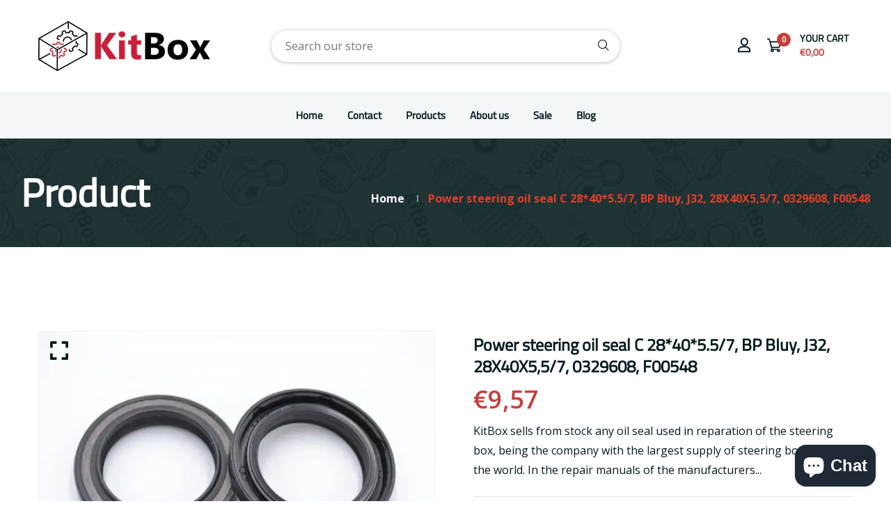

--- FILE ---
content_type: text/css
request_url: https://kitbox.eu/cdn/shop/t/5/assets/theme-custom.css?v=42860499988981267541683869953
body_size: 13514
content:
/** Shopify CDN: Minification failed

Line 2453:4 "line-hight" is not a known CSS property
Line 3732:0 Expected "}" to go with "{"

**/
/* Default CSS */
input, textarea, select{
  border-radius: 0;
}
li{
  margin-bottom: 0;
}
label{
  margin-bottom: 0;
}
/* End Default CSS */
/* Newsletter popup css */
.popup_wrapper {
  background: rgba(0, 0, 0, 0.6) none repeat scroll 0 0;
  height: 100%;
  opacity: 0;
  position: fixed;
  transition: all 0.5s ease 0s;
  visibility: hidden;
  width: 100%;
  z-index: 9999999;
}
.newsletter_popup_inner {
  background: #fff;
  align-items: center;
  border-radius: 0;
  bottom: 0;
  box-shadow: 0 0 7px 1px #222222;
  color: #000;
  display: flex;
  height: 400px;
  left: 0;
  margin: auto;
  position: absolute;
  right: 0;
  top: 0;
  width: 800px;
  z-index: 9999999; 
}
.subscribe_area {
  padding: 40px 150px;
  text-align: center;
  width: 100%;
}
.subscribe_area > h2, .subscribe-content > h2 {
  color: #000000;
  font-size: 30px;
  font-weight: 500;
  margin-bottom: 15px;
  text-align: center;
}
.subscribe_area > p, .subscribe-content > p {
  color: #666666;
  font-size: 14px;
  font-weight: 400;
  margin-bottom: 20px;
  text-align: center;
  line-height: 25px;
}
.subscribe-form-group {
  text-align: center;
  margin-bottom: 0;
}
.subscribe-form-input {
  background: rgba(0, 0, 0, 0) none repeat scroll 0 0;
  border: 1px solid #dddddd;
  border-radius: 0;
  box-shadow: none;
  font-size: 14px;
  height: 40px;
  margin: 0 auto;
  padding: 5px 10px;
  max-width: 300px;
}
.subscribe-form-input:focus{
  box-shadow:none;
  border:1px solid #dddddd;
}
.popup_off {
  border-radius: 0;
  color: #000000;
  cursor: pointer;
  display: block;
  font-size: 25px;
  opacity: 1;
  position: absolute;
  right: 15px;
  text-align: center;
  top: 15px;
  line-height: 25px;
  height: 30px;
  width: 30px;
  text-align: center;
  z-index: 99;
}
.newsletter-btn {
  background: #000000 none repeat scroll 0 0;
  color: #ffffff;
  font-size: 16px;
  font-weight: 600;
  height: 40px;
  margin-top: 25px;
  padding: 5px 25px;
}
.newsletter-btn:hover {
  background: #666666 none repeat scroll 0 0;
  color: #ffffff;
}
.subscribe-form-input::-webkit-input-placeholder { /* Chrome/Opera/Safari */
  color: #666666;
}
.subscribe-form-input::-moz-placeholder { /* Firefox 19+ */
  color: #666666;
}
.subscribe-form-input:-ms-input-placeholder { /* IE 10+ */
  color: #666666;
}
.subscribe-form-input:placeholder { /* Firefox 18- */
  color: #666666;
}
.newsletter_popup_inner:before {
  position: absolute;
  top: 0;
  left: 0;
  width: 100%;
  background: #000;
  content: "";
  opacity: .6;
  height: 100%;
}
.subscribe_area {
  z-index: 9;
}
.subscribe-content {
  float: left;
  padding: 0px 50px;
  width: 60%;
}
.subscribe-image {
  float: left;
  width: 40%;
}
.subscribe_area.area-2 {
  padding: 0;
  display: flex;
  align-items: center;
}
.form-group.subscribe-form-group p {
  color: #000;
  margin: 20px 0 0;
}
@media (min-width: 768px) and (max-width: 991px) {
  .newsletter_popup_inner {
    width: 720px;
    height: 360px;
  }
  .subscribe-content {
    padding: 50px;
  }
}
@media (max-width: 767px) {
  .newsletter_popup_inner {
    min-height: 300px;
    width: 300px;
  }
  .subscribe_area {
    padding: 20px;
    width: 100%;
  }  	
  .subscribe_area > h2, .subscribe-content > h2 {
    font-size: 20px;
  }
  .subscribe-image {
    display: none;
  }
  .subscribe-content {
    padding: 30px;
    width: 100%;
  }
}
@media only screen and (min-width: 480px) and (max-width: 767px) {
  .newsletter_popup_inner {
    width: 400px;
  }
}
/* End Newsletter popup css */

/* Top Notification Bar */
.announcement-bar {
  background: #43cea2;
  background: -moz-linear-gradient(left, #43cea2 0%, #185b9d 100%);
  background: -webkit-gradient(left top, right top, color-stop(0%, #43cea2), color-stop(100%, #185b9d));
  background: -webkit-linear-gradient(left, #43cea2 0%, #185b9d 100%);
  background: -o-linear-gradient(left, #43cea2 0%, #185b9d 100%);
  background: -ms-linear-gradient(left, #43cea2 0%, #185b9d 100%);
  background: linear-gradient(to right, #43cea2 0%, #185b9d 100%);
  filter: progid:DXImageTransform.Microsoft.gradient( startColorstr='#43cea2', endColorstr='#185b9d', GradientType=1 );
  padding: 10px 0;
  position: relative;
}
.announcement-bar::before {
  background: rgba(0, 0, 0, 0.7) none repeat scroll 0 0;
  content: "";
  height: 100%;
  left: 0;
  position: absolute;
  top: 0;
  width: 100%;
}
.notification-entry {}
.notification-entry p {
  color: #ffffff;
  display: inline-block;
  font-weight: 400;
  margin: 0;
}
.notification-entry p a{
	text-decoration: underline;
}
.notification-entry p a.notification-button {
  background-color: #ffffff;
  border: 1px solid #ffffff;
  border-radius: 3px;
  color: #319da0;
  display: inline-block;
  font-size: 14px;
  font-weight: 600;
  height: 30px;
  line-height: 18px;
  margin-left: 15px;
  padding: 5px 20px;
  transition: 0.3s;
  text-decoration: none;
}
.notification-entry p a.notification-button:hover {
  background-color: transparent;
  color: #ffffff;
  text-decoration: none;
}
.notification-close-btn {
  background-color: rgba(0, 0, 0, 0);
  border: 1px solid #ffffff;
  border-radius: 3px;
  color: #ffffff;
  display: block;
  float: right;
  font-size: 14px;
  height: 25px;
  line-height: 24px;
  margin-top: 2px;
  position: relative;
  transition: all 0.3s ease 0s;
  width: 25px;
  z-index: 999;
}
.notification-close-btn:hover {
  background-color: #fff;
  color: #319da0;
}
.notification-entry p a.notification-button {
  width: auto;
}
@media only screen and (max-width: 767px) {
  .notification-entry p {
    padding: 0 30px;
  }
  .notification-entry p a.notification-button {
    display: block;
    margin: 10px auto 0;
    min-width: 110px;
  }
  .notification-close-btn {
    position: absolute;
    right: 15px;
    top: 0;
  }	
}

@media only screen and (max-width: 479px) {

}
/* End Top Notification Bar */
/* Breadcrumb Banner */
.breadcrumbs {
  position: relative;
}
.overlay-bg::before {
  background: gray;
  content: "";
  height: 100%;
  left: 0;
  opacity: 0.6;
  position: absolute;
  top: 0;
  transition: all 0.3s ease 0s;
  width: 100%;
}
.breadcrumb-list {
  z-index: 9;
  position: relative;
}
/* End Breadcrumb Banner */
/* Collection Sidebar Color */
.product-sidebar-color li {
  border: 1px solid #dadada;
  cursor: pointer;
  /* float: left; */
  height: 20px;
  margin: 0 15px 15px 0;
  max-width: 90px;
  min-width: 30px;
  overflow: hidden;
  padding: 1px 2px;
  position: relative;
  text-align: center;
  text-overflow: ellipsis;
  display: inline-block;
}
.product-sidebar-color li:hover:not(.disabled) {
  border: 1px solid #fff;
  outline: 2px solid #ff5216;
}
.product-sidebar-color {
  float: left;
  margin: 0 0 15px;
  width: 100%;
}
.wedget__categories.poroduct--cat ul li.active a {
  color: #f50381;
}
.product-sidebar-color li.active{
  border: 1px solid #fff;
  outline: 2px solid #ff5216;
  cursor: default;
}
/* End Collection Sidebar Color */
/* Product Swatch Variant */
.swatch .header {
  display: inline-block;
  float: left;
  line-height: 13px;
  margin-bottom: 30px;
  margin-right: 20px;
  padding-bottom: 5px;
  position: relative;
}
.swatch .swatch-element {
  float: left;
}
.swatch-element > input {
  display: none;
}
.swatch-element > label {
  display: block;
  float: left;
  font-size: 14px;
  font-weight: 400;
  line-height: 16px;
  margin-right: 20px;
}
.swatch-element input:checked + label {
  color: #666666;
}
.swatch-element > label:hover {
  color: #666666;
}
.swatch-element > label {
  display: block;
}
.product-size {
  margin-bottom: 0px;
}
.product-size .swatch{
  margin-bottom: 40px;
}
.swatch-element.color > label {
  background: #666666 none repeat scroll 0 0;
  border: medium none;
  display: block;
  float: left;
  height: 40px;
  margin-right: 13px;
  margin-top: -13px;
  padding: 0;
  position: relative;
  width: 40px;
  border: 1px solid #fff;
  background-position: center center;
  background-repeat: no-repeat;
  background-size: cover;
}
.swatch-element.color.white > label {
  border: 1px solid #999;
}
.swatch-element.color input:checked + label {
  outline: 1px solid #666;
}
.Material .swatch-element {
  float: left;
  padding-right: 10px;
}
.swatch-element.soldout label {
  cursor: not-allowed;
  position: relative;
}
.swatch-element.soldout label::before, .swatch-element.soldout label::after {
  position: absolute;
  left: 43%;
  top: -40%;
  content: "";
  color: red;
  font-size: 40px;
  text-align: center;
  width: 2px;
  height: 32px;
  background: red;
  opacity: .5;
}
.swatch-element.soldout label::before {
  transform: rotate(-40deg);
}
.swatch-element.soldout label::after {
  transform: rotate(40deg);
}
/*
.swatch-element.soldout label:before {
position: absolute;
left: 0;
top: 0;
width: 100%;
background: #000;
content: "";
height: 100%;
opacity: .6;
}
*/
.swatch-element.red.soldout label::after {
  color: black;
}
/* End Product Swatch Variant */
/* Product Select Variant */
.product-variant-option .selector-wrapper label {
  width: 80px;
}
.product-variant-option .selector-wrapper select {
  width: 200px;
  border-radius: 0;
}
.product-variant-option .selector-wrapper + .selector-wrapper {
  margin-top: 20px;
}
/* End Product Select Variant */
/* Cart Disable Button */
.cart-disable {
  cursor: not-allowed;
}
/* End Cart Disable Button */
/* Cart Template */
.cart-table table {
  border-color: #ddd;
  border-radius: 0;
  border-style: solid;
  border-width: 1px 0 0 1px;
  margin: 0;
  text-align: center;
  width: 100%;
}
.cart-table table thead tr th {
  border-bottom: 1px solid #ddd;
  border-right: 1px solid #ddd;
  border-top: medium none;
  padding: 10px;
  text-align: center;
  text-transform: capitalize;
  vertical-align: middle;
  white-space: nowrap;
}
.cart-table table tbody tr td.pro-thumbnail {
  width: 130px;
}
.cart-table table tbody tr td {
  border-bottom: 1px solid #ddd;
  border-right: 1px solid #ddd;
  padding: 10px;
  vertical-align: middle;
  text-align: center;
}
.cart-table table tbody tr td.pro-thumbnail a {
  display: block;
  min-width: 100px;
}
.cart-table table tbody tr td.pro-thumbnail a img {
  width: 100%;
}
.cart-table table tbody tr td.pro-title {
  width: 270px;
}
.cart-table table tbody tr td.pro-price {
  width: 130px;
}
.cart-table table tbody tr td.pro-quantity {
  width: 180px;
}
.cart-table table tbody tr td.pro-remove {
  width: 150px;
}
.cart-table table tbody tr td.pro-title a {
  display: block;
  margin-bottom: 6px;
}
.cart-table table tbody tr td.pro-remove a {
  font-size: 25px;
}
.cart-table table tbody tr td.pro-subtotal {
  width: 120px;
}
.cart-coupon {
  overflow: hidden;
}
.cart-buttons {
  overflow: hidden;
}
.shipping-info {
  overflow: hidden;
}
.cart-buttons{
  margin-top: 20px;
}
.cart-payment{
  margin-top: 50px;
}
.proceed-to-checkout .theme-default-button{
  margin-top: 20px;
}
.culculate-shipping select, .culculate-shipping input  {
  border-radius: 0;
}
.cart-coupon textarea {
  border-radius: 0;
  width: 100%;
}
/* Cart Template */
/* Theme Default Button */
.theme-default-button {
  background-color: #000000;
  border: medium none;
  color: #fff;
  cursor: pointer;
  display: inline-block;
  font-size: 14px;
  font-weight: 400;
  height: 40px;
  line-height: 24px;
  margin-bottom: 0;
  padding: 8px 25px;
  border-radius: 0;
  text-align: center;
}
.theme-default-button + .theme-default-button{
  margin-left: 15px;
}
.theme-default-button:hover {
  background-color: #666666;
  color: #fff;
}
/* End Theme Default Button */
/* Customer Page */
.login-form-container {
  background: #f3f3f3 none repeat scroll 0 0;
  padding: 37px 40px;
  text-align: left;
  overflow: hidden;
}
.login-text {
  text-align: center;
  margin-bottom: 30px;
}
.login-text h2 {
  color: #333333;
  font-size: 30px;
  margin-bottom: 5px;
  text-transform: capitalize;
}
.login-text p {
  color: #666666;
  font-size: 15px;
}
.login-form-container input {
  background: #ffffff none repeat scroll 0 0;
  border: medium none rgba(0, 0, 0, 0);
  border-radius: 0;
  box-shadow: none;
  color: #333333;
  font-size: 14px;
  height: 40px;
  margin-bottom: 20px;
  padding-left: 10px;
  width: 100%;
}
.login-form-container input::-moz-placeholder {
  color: #333333;
  opacity: 1;
}
.login-form-container input::-webkit-input-placeholder {
  color: #333333;
  opacity: 1;
}
.login-actions {
  overflow: hidden;
}
.login-form-container input[type="checkbox"] {
  height: 15px;
  margin: 0;
  position: relative;
  top: 1px;
  width: 17px;
}
.login-form-container label {
  color: #333333;
  font-size: 15px;
  font-weight: 400;
}
.login-toggle-btn a {
  color: #333333;
  transition: all 0.3s ease 0s;
}
.form-action-button a {
  float: right;
  margin-top: 7px;
}
.login-toggle-btn a:hover {
  color: #666666;
}
.account-optional-action {
  margin-top: 20px;
}
.guest-form-container {
  overflow: hidden;
  background: #f9f9f9;
  padding: 40px;
}
.guest-form-container{
  margin-top: 10px;
}
.form-action-button{
  margin-top: 10px;
}
.account-optional-action a{
  color: #333333;
  transition: all 0.3s ease 0s;
}
.form-action-button{
  overflow: hidden;
}
/* End Customer Page */
/* My Account Page */
.my-account-page {
  color: #333333;
}
.my-account-page table th, .my-account-page table td {
  padding: 8px 10px;
}
a.button.another-button {
  width: auto;
}
#AddAddress {
  margin-top: 20px;
}
#AddAddress > h2 {
  margin-bottom: 20px;
}
#AddAddress > input, .my-address .grid__item .grid__item input, .my-address textarea, .my-address select, .my-address .form-vertical > input {
  background: rgba(0, 0, 0, 0) none repeat scroll 0 0;
  border: 1px solid #f2f2f2;
  border-radius: 0;
}
.my-account-checkbox input {
  float: left;
  margin-right: 10px;
  margin-top: 5px;
}
.my-account-checkbox label {
  margin: 0;
}
.my-account-page h1 {
  color: #333333;
}
.my-account-page table th {
  color: #333333;
}
.my-account-page table th, .my-account-page table td, .my-account-page table th {
  border: 1px solid #dddddd;
}
/* if need to change font size
#AddAddress > h2 {
font-size: 25px;
}
.my-account-page h1 {
font-size: 28px;
font-weight: 700;
}
.grid__item .h4{
font-size: 18px;
}
.my-account-page table th {
font-weight: 500;
}
.grid__item > h2 {
font-size: 25px;
}
.grid__item > h3 {
font-size: 20px;
}
.my-account-page .grid__item p strong {
font-weight: 500;
}
.my-account-page h1, 
.my-account-page h2, 
.my-account-page h3, 
.my-account-page h4, 
.my-account-page h5, 
.my-account-page h6{
line-height: 30px;
}
End font size */
.edit-address-title, .edit-address-button {
  margin-top: 10px;
  margin-bottom: 10px;
}
.my-account-checkbox {
  margin: 5px 0 10px;
}
.order-title{
  margin: 10px 0;
}
.order-date{
  margin-bottom: 10px;
}
.logout-title {
  float: right;
}
.logout-title > a {
  font-size: 16px;
  color: #333333;
}
.logout-title > a:hover{
  color: #666666;
}
.my-account-page h1, .my-account-page h2, .my-account-page h3, 
.my-account-page h4, .my-account-page h5, .my-account-page h6{
  margin-bottom: 10px;
}
.form__btn .btn-right{
  margin-left: 10px;
}
.my-account-page hr {
  border-top: 1px solid #ddd;
}
.my-account-page input, .my-account-page textarea, .my-account-page select{
  border-top: 1px solid #ddd;
  border-radius: 0;
}
.my-account-page thead {
  background: #f6f6f6;
}
/* End Account Page */
/* Popup Cart */
.ajax-popup .modal-body {
  padding: 15px;
  position: relative;
}
.ajax-popup .modal-content-text {
  display: flex;
  flex-wrap: wrap;
}
.popup-image {
  flex: 0 0 30%;
  margin-right: 20px;
}
.popup-content {
  flex: 0 0 65%;
}
.ajax-popup .modal-content-text h6 {
  margin-bottom: 15px;
  line-height: 1.5;
}
.ajax-popup .modal-content-text p {
  margin-bottom: 30px;
}
.ajax-popup .modal-content-text p.error_message {
  margin-bottom: 0;
}
.ajax-popup .modal-button {
  float: left;
}
.ajax-popup .modal-close {
  position: absolute;
  top: -20px;
  right: -20px;
}
.ajax-popup .modal-button > a {

}
.ajax-popup .modal-content {
  border: medium none rgba(0, 0, 0, 0);
  border-radius: 0;
}
/* .ajax-popup .modal-content-text i {
  float: left;
  font-size: 25px;
  margin-right: 10px;
} */
.ajax-popup .modal-close button {
  font-size: 25px;
  color: #fff;
  opacity: 1;
}

@media (max-width: 576px) {
  .popup-image {
    margin-right: 10px;
  }
  .ltn__add-to-cart-modal-area .btn-wrapper .btn {
    padding: 5px 15px;
  }
  .ltn__add-to-cart-modal-area .btn-wrapper .btn:last-child {
    margin-right: 0;
  }
  .ajax-popup .modal-content-text p {
    margin-bottom: 20px;
  }
}


/* End Popup Cart */
/* Ajax Wishlist Button */

.wishlist-action a {
  display: inline-block;
}
.action-wishlist .loading-wishlist, .action-wishlist .remove-wishlist, a.go-to-wishlist{
  display: none;
}
.action-wishlist.loading-wishlist .loading-wishlist{
  display: inline-block;
}
.action-wishlist.loading-wishlist .add-wishlist, .action-wishlist.adding-wishlist .remove-wishlist, .action-wishlist.adding-wishlist + a.go-to-wishlist{
  display: none;
}
.action-wishlist.active .add-wishlist{
  display: none;
}
.action-wishlist.active .remove-wishlist, .action-wishlist.active + a.go-to-wishlist{
  display: inline-block;
}
.action-wishlist.loading-wishlist .loading-wishlist{
  display: inline-block;
}
.action-wishlist.active.adding-wishlist .remove-wishlist, .action-wishlist.active.adding-wishlist + a.go-to-wishlist{
  display: inline-block;
}
.action-wishlist.loading-wishlist.adding-wishlist .remove-wishlist, .action-wishlist.loading-wishlist.adding-wishlist + a.go-to-wishlist{
  display: none;
}
/* End Wishlist Button */
/* Wishlist Page */
.wishlist-page {

}
.wishlist-product-item{
  margin-bottom: 30px;
}
.post-title {
  margin: 15px 0 10px;
  color: #000000;
  font-size: 16px;
}
.post-title a{
  color: #000000;
}
.product-tile--tile-content{
  text-align: center;
}
.price--compare.strike-through {
  color: #666666;
  margin-left: 10px;
}
h2.post-title {
  font-size: 14px;
  font-weight: 500;
}
.text--price.pro-price {
  font-size: 16px;
  color: #333333;
  margin-bottom: 10px;
}
.text--price.pro-price .price--sale {
  color: #666666;
}
.product-tile--tile-actions a{
  color: #000000;
}
/* End Wishlist Page */
/* Quickview */
#quickViewModal .modal-content {
  border-radius: 0;
}
#quickViewModal .modal-dialog {
  margin: 150px auto;
  max-width: 1000px;
}
#quickViewModal .close {
  color: #000;
  cursor: pointer;
  float: right;
  font-size: 50px;
  font-weight: 700;
  line-height: 1;
  opacity: 1;
  position: absolute;
  right: 20px;
  text-shadow: 0 1px 0 #fff;
  top: 5px;
  transition: all 0.3s ease 0s;
}
#quickViewModal .modal-body {
  display: flex;
  justify-content: space-between;
  padding: 50px;
}
.quick-view-list a {
  margin-right: 20px;
}
.quick-view-list a:last-child {
  margin-right: 0px;
}
.quick-view-list {
  margin-top: 10px;
}
.quick-view-tab-content .tab-pane > img {
  width: 100%;
}
.qwick-view-content > h1 {
  color: #000000;
  margin-bottom: 5px;
}
.price {
  margin: 9px 0 8px;
}
.price span.new {
  color: #000000;
  margin-right: 12px;
}
.price span.old {
  color: #666666;
  text-decoration: line-through;
}
.rating-number {
  display: flex;
  justify-content: flex-start;
  margin-bottom: 30px;
}
.quick-view-rating i {
  color: #000000;
  font-size: 18px;
  margin-right: 5px;
}
.quick-view-number > span {
  color: #666666;
  display: block;
  font-size: 14px;
  margin: 3px 0 0 10px;
}
.qwick-view-content > p {
  color: #666666;
  margin-bottom: 25px;
}
.select-option-part {
  margin-bottom: 30px;
}
.select-option-part label {
  color: #666666;
  font-size: 14px;
  font-weight: 600;
  margin-bottom: 14px;
  margin-bottom: 5px;
}
.select-option-part select {
  -moz-appearance: none;
  background: rgba(0, 0, 0, 0) url('qcv-arrow-down.png') no-repeat scroll right 20px center;
  border: 1px solid #dddddd;
  box-shadow: none;
  color: #666666;
  font-size: 14px;
  height: 43px;
  padding-left: 10px;
  position: relative;
  width: 100%;
  border-radius: 0;
}
.quickview-plus-minus {
  display: flex;
  justify-content: flex-start;
  padding-top: 5px;
}
.quickview-btn-cart {
  margin: 0 0 0 30px;
}

/* .cart-plus-minus {
  border: 1px solid #dddddd;
  overflow: hidden;
  padding: 7px 0 7px 5px;
  width: 80px;
}
.qtybutton {
  color: #666666;
  cursor: pointer;
  float: left;
  font-size: 16px;
  font-weight: 600;
  height: 20px;
  line-height: 20px;
  position: relative;
  text-align: center;
  width: 20px;
}
input.cart-plus-minus-box {
  background: transparent none repeat scroll 0 0;
  border: medium none;
  float: left;
  font-size: 16px;
  height: 25px;
  margin: 0;
  padding: 0;
  text-align: center;
  width: 25px;
}
.qtybutton.inc {
  margin-top: 2px;
}
.qtybutton.inc, .qtybutton.dec {
  margin-top: 2px;
} */

span.main.amount.price-box__old {
  color: #999999;
  text-decoration: line-through;
  margin-right: 5px;
}
.product-price.product-info__price {
  margin-bottom: 5px;
}
.product-rating.spr-badge-caption-none {
  margin-bottom: 20px;
}
.quick-view-rating i{
  color: #000000;
  font-size: 14px;
}
.quick-view-rating .spr-icon.spr-icon-star-empty {
  opacity: 1;
}
.quick-view-select .selector-wrapper + .selector-wrapper {
  margin-top: 10px;
}
.short-description.product-des {
  margin-bottom: 20px;
}
@media (min-width: 768px) and (max-width: 1500px){

}
@media (max-width: 767px) {
  .qwick-view-left {
    margin-bottom: 30px;
  }
  #quickViewModal .modal-body {
    padding: 30px;
  }
  #quickViewModal .close {
    font-size: 30px;
    right: 10px;
    top: 0;
  }
}
/* End Quickview */
/* Pagination */
.theme-default-pagination li.active a, 
.theme-default-pagination li.disabled a{
  cursor: not-allowed;
}
/* End Pagination */
/* 404 Page */
.error-content > img {
  margin-bottom: 30px;
}
/* End 404 Page */
/* List Collection */
.list-product-collection hr{
  margin: 60px 0;
}
.list-product-collection .section-title {
  margin-bottom: 40px;
}
/* End List Collection */
/* Ajax Spin Cart */
.ajax-spin-cart .cart-loading, .ajax-spin-cart.add-item .cart-title, .ajax-spin-cart .cart-added, .ajax-spin-cart .cart-unavailable{
  display: none;
}
.ajax-spin-cart.loading.add-item .cart-added, .ajax-spin-cart.loading.add-item .cart-unavailable{
  display: none;
}
.ajax-spin-cart.loading .cart-loading, .ajax-spin-cart.add-item .cart-added{
  display: inline-block;
}
.modal-open .ajax-spin-cart.add-item .cart-unavailable{
  display: inline-block;
}
.modal-open .ajax-spin-cart.add-item .cart-loading{
  display: none;
}
.modal-open .ajax-spin-cart.add-item .cart-added{
  display: none;
}
/* End Ajax Spin Cart */
/* Search Page */
.search-page hr.hr--clear {
  border-top: 1px solid #dddddd;
}
.page-search-title {
  margin-bottom: 30px;
}
.page-search-bar input {
  width: 100%;
  height: 40px;
}
.page-search-bar {
  position: relative;
}
.page-search-bar .page-search-button{
  position: absolute;
  top: 0;
  right: 0;
}
.search-item {
  float: left;
  width: 100%;
  margin-top: 30px;
}
.search-item-image {
  width: 30%;
  float: left;
}
.search-item-content {
  float: left;
  width: 70%;
  padding-left: 30px;
}
.search-price {
  margin-bottom: 15px;
}
.search-blog-item {
  float: left;
  width: 100%;
  margin-top: 30px;
}
.search-blog-item .search-blog-title{
  margin-bottom: 15px;
}
.page-search-pagination{
  float: left;
  width: 100%;
}
/* End Search Page */
/* Instagram Feed */
#instafeed {
  display: -webkit-box;
  display: -ms-flexbox;
  display: flex;
  -ms-flex-wrap: wrap;
  flex-wrap: wrap;
}
#instafeed a {
  min-width: 25%;
  -webkit-box-flex: 0;
  -ms-flex: 0 0 25%;
  flex: 0 0 25%;
}
/* End Instagram Feed */
/* Mini Cart */
.cart-empty-title,
.item-multiple-item-count, 
.item-single-item-count{
  display: none;
}
/* End Mini Cart */
/* Single product Thumbnail */
.featured-image, #ProductPhoto {
  overflow: hidden;
}
a.product-single__thumbnail.active {
  border: 2px solid #000;
  display: inline-block;
}
/* End Single product Thumbnail */
/* Collection Sidebar */
.category-sub-menu ul li.has-sub > a {
  position: relative;
  display: block;
  cursor: pointer;
}
.category-sub-menu ul li.has-sub > a:after {
  content: "+";
  position: absolute;
  right: 5px;
}
.category-sub-menu ul li.has-sub.open {
  display: block;
  width: auto;
}
.category-sub-menu ul li.has-sub.open > a:after {
  content: "-";
}
.category-sub-menu ul li.has-sub li:last-child a {
  border: none;
}
.category-sub-menu ul li ul {
  display: none;
  margin-bottom: 15px;
}
/* End Collection Sidebar */
/* Apps CSS */
.bkt--brand{
  display: none;
}
.stock-countdown-message svg {
  display: none;
}
/* End Apps CSS */
/* Google Translate Start */
.goog-te-banner-frame {
  visibility: hidden !important;
  opacity: 0;
  position:absolute !important
}
.goog-te-gadget-simple {
  background-color: transparent !important;
  border: none !important;
}
.goog-te-gadget-icon, .goog-te-gadget-simple .goog-te-menu-value span:nth-child(3n),
.goog-te-gadget-simple .goog-te-menu-value span:last-child {
  display: none !important;
}
.goog-te-gadget-simple > span {
  position: relative;
}
.goog-te-gadget-simple > span::after {
  content: "\f107";
  position: absolute;
  right: 0;
  top: -1px;
  font-family: "fontawesome";
  font-size: 13px;
}
body {
  top: 0 !important;
}
/* Google Translate End */
/* Fancy Box */
.fancybox-opened {
  z-index: 999999;
}
/* End Fancy Box */
/* Compare css  */
.loading-modal {
  background: #fff url("loading.gif") center 14px no-repeat;
  border: 1px solid rgba(0, 0, 0, 0.15);
  position: fixed;
  top: 50%!important;
  bottom: auto;
  left: 50% !important;
  right: auto;
  width: 56px;
  height: 56px;
  margin-left: -28px;
  margin-top: -28px;
  overflow: hidden;
  padding: 0;
  text-align: center;
  text-indent: -999em;
  -webkit-box-shadow: 0 1px 4px rgba(0, 0, 0, 0.3);
  -moz-box-shadow: 0 1px 4px rgba(0, 0, 0, 0.3);
  box-shadow: 0 1px 4px rgba(0, 0, 0, 0.3);
  -webkit-border-radius: 3px;
  -moz-border-radius: 3px;
  border-radius: 3px;
  display: block;
}
.modal {
  position: fixed;
  top: 0;
  right: 0;
  bottom: 0;
  left: 0;
  z-index: 10000;
  display: none;
  overflow: auto;
  -webkit-overflow-scrolling: touch;
  outline: 0;
}
.close-modal {
  float: right;
  bottom: 0;
  position: absolute;
  right: 0;
}
.compare_modal {
  position: fixed;
  top: 0;
  right: 0;
  bottom: 0;
  left: 0;
  z-index: 10000;
  display: none;
  overflow: auto;
  -webkit-overflow-scrolling: touch;
  outline: 0;

}
#compare-modal #table-compare th { font-weight:normal; }
#compare-modal .close-modal { bottom:auto;top:-15px;right:-7px;font-size:30px; }

#compare-modal .product_price { margin-bottom:10px; }

#compare-modal .product_price strong { margin-right:7px; }

#compare-modal table .btn { padding:10px 24px;font-size:13px; }

#compare-modal table button,#compare-modal table p { margin:0; }

#moda-compare .modal-content{
  border-radius: 0;
}

#table-compare th,#table-compare td { text-align:center; }
#table-compare td img { margin-bottom:5px; }
.compare_modal .th-compare th { text-align:center; }
.compare_modal h4 { text-align:center;margin:0;padding:20px; }
.compare-modal-close {
  cursor: pointer;
  position: absolute;
  right: 0;
  top: 0px;
  font-size: 25px;
  background: #000;
  color: #fff;
  padding: 5px 10px;
  line-height: 25px;
}
#moda-compare .modal-dialog {
  position: relative;
  width: auto;
  margin: 30px auto;
  max-width: 65%;
}
.compare_modal h4 {
  font-size: 30px;
  line-height: 30px;
  margin-bottom: 17px;
  font-weight: 700;
  font-style: normal;
  display: inline-block;
  margin-bottom: 0;
  padding-top: 0;
  padding-bottom: 0;
}
#compare-modal .modal-header {
  justify-content: center;
  position: relative;
}
#compare-modal th button,#compare-modal tr td {
  text-align: center;
  float: inherit;
}
#compare-modal .product-price strong {
  margin-right: 7px;
}
#compare-modal td a:hover, #compare-modal  .product-price,#compare-modal .modal-close:hover .fa.fa-times-circle {
  color: #d82e2e;
}
#compare-modal td a {
  text-transform: uppercase;
  font-size: 12px;
  color: #727272;
  font-weight: normal;
}
#compare-modal .product-price {
  margin-bottom: 5px;
  margin-top: 5px;
}
#compare-modal .modal-close .fa.fa-times-circle {
  transition: all 0.3s ease-out 0s;
}
#compare-modal th button, #compare-modal tr td {
  font-size: 14px;
  font-weight: 400;
  opacity: 1;
}
#compare-modal .table-hover tbody tr:hover {
  background-color: rgba(0,0,0,.03);
}
#compare-modal .table thead th {
  vertical-align: bottom;
  border-bottom: 0px solid #dee2e6;
}
/* End Compare CSS */
/* Video Banner */
.static_video{
  position: relative;
}
.static_video #cms_play {
  position: absolute;
  top: 50%;
  left: 50%;
  cursor: pointer;
  -webkit-transform: translateX(-50%) translateY(-50%);
  transform: translateX(-50%) translateY(-50%);
}

#section- .section-title h2 {
  color: ;
}
#section- .section-title h2 span {
  color: ;
}
#section- .section-title p {
  color: ;
}
/* End Video Banner */
/* SVG Image */
svg.product-svg-image, 
svg.banner-svg-image, 
svg.blog-svg-image,
svg.slide-svg-image,
svg.custom-svg-image,
svg.collection-svg-image{
  fill: #999;
  background: #f6f6f6;
}
/* End SVG Image */
/* Featured Product */
.featured-product-price {
  margin-bottom: 20px;
}
.featured-product-align{
  align-items: center;
}
.featured-product-countdown{
  margin-bottom: 30px;
}
/* End Featured Product */
/* Custom Content */
.custom-content-align{
  align-items: center;
}
.featured-product-price del {
  margin-left: 10px;
}
.featured-product .single-countdown{
  margin: 0;
  margin-right: 5px;
}
.featured-product-description {
  margin-bottom: 30px;
}
.featured-product-iamge {
  padding-right: 15px;
}
.featured-product-content {
  padding-left: 15px;
}
/* End Custom Content */
/* FAQ */
.faq-page .card {
  margin-bottom: 2px;
}
.faq-page .card-header {
  padding: 5px 1.25rem;
}
.faq-page .card .card-header button {
  position: relative;
  width: 100%;
  text-align: left;
  font-weight: 600;
}
.faq-page .card .card-header button::before {
  content: "-";
  position: absolute;
  right: 0;
  top: 2px;
  font-size: 22px;
}
.faq-page .card .card-header button.collapsed::before {
  content: "+";
}
.faq-page .faq-page-title{
  margin-bottom: 20px;
}
.faq-page .btn-link{
  color: #000;
}
.faq-page .btn-link:hover{
  color: #000;
}
.faq-page .card-body {
  padding: 20px;
  padding-bottom: 0;
}
/* End FAQ */
/* Subscribe form success */
.form-message--success{
  color: #56ad6a !important;
  background-color: #ecfef0;
  padding: 5px;
  text-align: center;
  margin-bottom: 0;
}
button.success-form-close-btn {
  text-align: right;
  float: right;
  margin-right: 20px;
  padding: 0 5px;
  display: inline-block;
}
/* End subscribe form success */
/* Product grid color variant */
ul.grid-color-swatch li {
  display: inline-block;
}
ul.grid-color-swatch li label {
  display: block;
  height: 50px;
  width: 50px;
  cursor: pointer;
}
/* End Product grid color variant */
#myVideo {
  top: 0;
}

/* Theme Custom CSS */
input[type="search"]{
  background-color: var(--white);
    border: 2px solid;
    border-color: var(--border-color-9);
      height: 65px;
      -webkit-box-shadow: none;
      box-shadow: none;
      padding-left: 20px;
      font-size: 16px;
      color: var(--ltn__paragraph-color);
        width: 100%;
        margin-bottom: 30px;
        border-radius: 0;
        padding-right: 40px;
        }
input[type="search"]:focus{
  outline: none;
  -webkit-box-shadow: none;
  box-shadow: none;
  border: 1px solid #ddd;
}
input[type="search"]:focus{
  border-color: var(--ltn__secondary-color);
    }
.ltn__header-options .ltn__drop-menu ul {
  margin: 0;
}
.ltn__tab-menu a.show {
  display: inline-block !important;
}
.ltn__utilize-menu > ul > li .sub-menu {
  margin: 0;
}
.ltn__utilize-menu-search-form input[type="search"] {
  margin-bottom: 0;
}
@media only screen and (max-width: 767px){
  .ltn__utilize-menu-search-form [type="submit"].btn {
    padding: 0 15px;
    margin: 0;
  }
}
.ltn__product-item span.spr-badge-caption {
  display: none;
}
.spr-badge-starrating .spr-icon, .spr-icon.spr-icon-star-empty {
  opacity: 1 !important;
  color: var(--ratings);
  font-size: 12px !important;
  padding: 1px;
}
.ltn__utilize-menu>ul>li.active > .menu-expand::after, .ltn__utilize-menu>ul>li > ul > li.active > .menu-expand::after {
  -webkit-transform: inherit;
  -ms-transform: inherit;
  transform: inherit;
}
.ltn__product-item-3 .product-title {
  overflow: hidden;
  text-overflow: ellipsis;
  white-space: nowrap;
}
.ltn__utilize-menu > ul > li .sub-menu .menu-expand {
  height: 24px;
}
.small-product-item-img {
  width: 90px;
}
.small-product-item-info span.spr-badge-caption {
  display: none;
}
.small-product-item-info .product-title {
  overflow: hidden;
  text-overflow: ellipsis;
  white-space: nowrap;
}
.small-product-item-info {
  width: calc(100% - 90px);
}
.ltn__newsletter-inner .ltn__form-box button {
  height: 65px;
}
.errors ul, .errors ul li {
  margin: 0;
}
.ltn__blog-item-3 .ltn__blog-btn, .ltn__blog-item-4 .ltn__blog-btn {
  text-transform: none;
}
/* ----------------------------------------------------
N CSS start
---------------------------------------------------- */
/* February 24, 2021 */
/* quickViewModal */
#quickViewModal .close {
  font-size: 16px;
  right: 20px;
  top: 15px;
}
.ltn__sp-modal .product-rating.spr-badge-caption-none {
  margin-bottom: 10px;
}
.ltn__sp-modal .quick-view-rating i {
  margin-right: 1px;
}
.ltn__sp-modal .spr-badge-starrating .spr-icon, 
.ltn__sp-modal .spr-icon.spr-icon-star-empty {
  font-size: 10px !important;
}
.ltn__sp-modal .modal-product-info h1 {
  font-size: 24px;
  margin-bottom: 10px;
}
.ltn__sp-modal .product-price.product-info__price {
  margin-bottom: 15px;
  font-size: 40px;
}

.ltn__sp-modal .variants_selects .selector-wrapper {
  display: flex;
  align-items: center;
}
.ltn__sp-modal .variants_selects .selector-wrapper::after {
  display: block;
  clear: both;
  content: "";
}
.ltn__sp-modal .variants_selects .selector-wrapper > label {
  width: 120px;
}
.ltn__sp-modal .variants_selects .selector-wrapper > label:empty {
  display: none;
}
.ltn__sp-modal .quick-view-select .selector-wrapper + .selector-wrapper {
  margin-top: 20px;
}
/*
.ltn__sp-modal .cart-plus-minus {
width: 80px;
height: 60px;
padding: 0;
}
.ltn__sp-modal input.cart-plus-minus-box {
width: 100%;
height: 100%;
}
*/
/* March 06, 2021 */
/* quickViewModal Car Plus Minus */
.ltn__sp-modal .cart-plus-minus {
  border: 2px solid;
  height: 63px;
  line-height: 56px;
  width: 140px;
  text-align: center; }

.ltn__sp-modal .qtybutton {
  height: 100%;
  width: 30%; }

.ltn__sp-modal .dec.qtybutton {
  float: left;
  border-right: 2px solid; }

.ltn__sp-modal .inc.qtybutton {
  float: right;
  border-left: 2px solid; }

.ltn__sp-modal .cart-plus-minus,
.ltn__sp-modal .dec.qtybutton,
.ltn__sp-modal .inc.qtybutton {
  background-color: var(--white);
    border-color: var(--border-color-11);
      font-size: 20px;
      font-weight: 700; 
      margin-top: 0;
      line-height: 58px;
      }
.ltn__sp-modal .cart-plus-minus,
.ltn__sp-modal .dec.qtybutton,
.ltn__sp-modal .inc.qtybutton {
  padding: 0;
}

.ltn__sp-modal input.cart-plus-minus-box {
  background: transparent none repeat scroll 0 0;
  -webkit-box-shadow: none;
  box-shadow: none;
  border: none;
  height: 100%;
  margin-bottom: 0;
  padding: 0;
  text-align: center;
  width: 40%;
  font-weight: 700; }

/* August 08, 2021 */
.ltn__product-details-menu-2 ul {
  flex-flow: row wrap;
}



/* ----------------------------------------------------
N Css End
---------------------------------------------------- */
.ltn__footer-timeline-widget-1 {
  z-index: 9;
  position: relative;
}
.ltn__footer-timeline-widget-1:before {
  position: absolute;
  content: "";
  left: 0;
  top: 0;
  height: 100%;
  width: 100%;
  z-index: -1;
}
.footer-newsletter {
  position: relative;
}
p.form-message.form-message--success.form-success {
  margin-bottom: 15px;
}
.ltn__copyright-design p {
  margin-bottom: 0;
}
.ltn__feature-item-5 .btn-wrapper {
  z-index: 99;
}
.ltn__feature-item-5 .btn-wrapper a {
  display: flex;
  align-items: center;
  justify-content: center;
}
.ltn__feature-item-5:hover .btn-wrapper {
  bottom: -30px;
}
.ltn__section-title-2 .section-subtitle {
  text-transform: none;
}
.nice-select .list {
  margin: 0;
  margin-top: 4px;
}
.ltn__header-area {
  z-index: 999;
}
.get-support .get-support-info h4 p {
  margin-bottom: 0;
}
.product-hover-action li button {
  display: block;
  background-color: var(--white);
  font-weight: 700;
  margin: 0;
  width: 100%;
}
.product-hover-action li:hover button {
  background-color: var(--ltn__secondary-color);
  color: var(--white);
}
button.cart-disable {
  cursor: not-allowed;
}
.product-hover-action li form {
  width: 100%;
  height: 100%;
}
.wishlist_exists .row.wishlist-grid--empty-list {
  display: none;
}
.wishlist-item.ltn__product-item-3 {
  padding-bottom: 15px;
}
.compare_modal {
  background: rgba(0, 0, 0, .75);
}
.compare-modal-close {
  font-size: 16px;
  background: transparent;
  color: #000;
}
.compare_modal h4 {
  padding-top: 20px;
}
.compare-modal-close {
  right: 5px;
  top: 5px;
}


.product-grid-countdown {
  background: rgba(255, 255, 255, .85);
  box-shadow: 0 1px 6px 0 rgba(32,33,36,.28);
  display: flex;
  align-items: center;
  justify-content: space-around;
  position: absolute;
  bottom: 20px;
  left: 10px;
  right: auto;
  width: calc(100% - 20px);
  transition: all .3s ease 0s;
}
.single-countdown span {
  display: block;
  font-size: 14px;
}
.single-countdown span.single-countdown__time {
  font-weight: 700;
  font-size: 16px;
}
.ltn__product-item-3:hover .product-grid-countdown{
  bottom: 0;
  opacity: 0;
}

.product-badge li {
  position: relative;
}
.product-badge li.new-badge {
  background-color: #79b530;
  color: var(--white);
}
.product-badge li.new-badge::before {
  border-left: 8px solid #79b530;
}
.product-badge li.soldout-badge {
  background-color: #f34f3f;
  color: var(--white);
}
.product-badge li.soldout-badge::before {
  border-left: 8px solid #f34f3f;
}
.product-badge li {
  margin: 0;
}
.bg-image-top {
  background-size: auto !important;
  background-position: top center !important;
  background-repeat: no-repeat !important;
}
/* Search Inventory Start */
.ltn__car-dealer-form-tab .tab-content {
  padding: 30px 20px;
}
.gv-mmy-bar {
  margin-top: 0;
}
#gv-mmy {
  margin-top: 0;
}
#gv-mmy::after {
  display: block;
  clear: both;
  content: "";
}
.mmy-tab {
  width: 33%;
  float: left;
  padding: 0 20px;
  margin-top: 30px;
}
.mmy-tab select {
  width: 100%;
  height: 60px;
  padding: 0 20px!important;
  font-size: 16px;
  font-weight: 700;
  font-family: var(--ltn__heading-font);
    background-color: var(--white);
      border-color: #e8e8e8;
      line-height: 64px;
      }
.mmy-tab option {
  font-weight: 600;
}
.mmy-ops {
  width: 60%
}
.mmy-ops input {
    width: 40%;
    float: left;
    margin-right: 40px;
    font-size: 16px;
    font-weight: 700;
    font-family: var(--ltn__heading-font);
    text-transform: uppercase;
    padding: 0 20px;
    line-height: 64px;
}
.mmy-ops input.gv-btn-search {
  background-color: var(--ltn__secondary-color);
  color: var(--white);
  transition: all 0.3s ease 0s;
}
.mmy-ops input.gv-btn-search:hover {
  background-color: var(--white);
  color: var(--ltn__primary-color);
}
.mmy-ops input.gv-btn-clear {
  padding: 0 15px;
  margin-right: 0;
}
/* text-center */
.text-center .mmy-ops {
  float: none;
  margin-left: auto;
  margin-right: auto;
  margin-top: 0;
  display: flex;
  justify-content: center;
}
.text-center .mmy-ops input {
  margin-top: 40px;
}
/* text-right */
.text-right .mmy-ops {
  float: none;
  margin-left: auto;
  margin-right: 0;
  margin-top: 0;
  display: flex;
  justify-content: flex-end;
}
@media (max-width: 991px) {
  .ltn__car-dealer-form-tab .tab-content {
    padding: 30px 10px;
  }
  .mmy-tab {
    width: 50%;
  }
  .mmy-ops {
    width: 100%
  }
}

@media (max-width: 767px) {
  .ltn__car-dealer-form-tab .tab-content {
    padding: 30px 10px;
  }
  .ltn__slide-item-9 .ltn__car-dealer-form-tab .tab-content {
    padding: 0;
  }
  .mmy-tab {
    width: 100%;
  }
  .mmy-ops {
    width: 100%
  }
  .mmy-ops input {
    width: 100%;
  }
  .text-center .mmy-ops,
  .text-right .mmy-ops {
    display: block;
    margin-top: 30px;
  }
  .text-center .mmy-ops input,
  .text-right .mmy-ops input {
    margin-top: 0;
  }
}
/* Serarch Inventory End */

/* Default button */
.ltn__default-btn {
  background-color: var(--ltn__secondary-color);
    border: 1px solid;
    border-color: var(--ltn__secondary-color);
      color: var(--white);
        }
.ltn__default-btn:hover {
  background-color: var(--white);
    border-color: var(--ltn__heading-color);
      color: var(--ltn__heading-color);
        }
/* End Default button */

.ltn__breadcrumb-list ul li:nth-child(2) a{
  margin-right: 30px;
  position: relative;
}
.ltn__breadcrumb-inner-2 .ltn__breadcrumb-list ul li:nth-child(2) a:after {
  position: absolute;
  content: "";
  right: -20px;
  top: 50%;
  -webkit-transform: translateY(-50%);
  -ms-transform: translateY(-50%);
  transform: translateY(-50%);
  height: 10px;
  width: 2px;
  opacity: .5;
}
.ltn__shop-options .short-by .nice-select {
  padding-top: 0;
  padding-bottom: 0;
}
.single-countdown {
  text-align: center;
}
.ltn__shop-sidebar input{
  margin-bottom: 0;
}
.ltn__menu-widget>ul li.active a {
  color: var(--ltn__secondary-color);
}
.ltn__tagcloud-widget ul li.active a {
  background-color: var(--ltn__secondary-color);
  color: var(--white);
}
.ltn__color-widget ul li.active{
  outline: 2px solid var(--ltn__secondary-color);
  outline-offset: 1px;
}
.top-rated-product-img {
  width: 90px;
}
.top-rated-product-info span.spr-badge-caption {
  display: none;
}
.list-product-collection .section-title h2 {
  margin-bottom: 0;
}
.list-product-collection .section-title {
  font-size: unset;
}
.list-product-collection .section-title a {
  font-size: 18px;
  line-height: 1;
  color: var(--ltn__secondary-color);
}
.list-product-collection {
  margin-bottom: 70px;
}


/* Product Media */
.product-media-type {
  position: relative;
}
model-viewer {
  position: absolute;
  left: 0;
  top: 0;
  width: 100%;
  right: 0;
  height: 100%;
}
.ar_button {
  background: #000;
  color: var(--white);
  padding: 3px 15px;
  position: absolute;
  z-index: 999;
  left: 0;
  bottom: 0;
  display: none;
}
.product-media-type.product-single__video video {
  width: 100%;
}
.pro-nav.pro-nav-media .slick-current.slick-active a{
  border: 1px solid #c29958;
}
a.fancybox-gallery::before {
  position: absolute;
  top: 0;
  left: 15px;
  content: "\f065";
  z-index: 999;
  font-family: 'Font Awesome\ 5 Free';
  font-size: 30px;
  font-weight: 900;
}
a.modal-nav, a.video-nav {
  position: relative;
}
a.modal-nav::before {
  content: "\f1b2";
}
a.video-nav::before {
  content: "\f04b";
}
a.modal-nav::before, a.video-nav::before {
  position: absolute;
  left: 3px;
  top: 3px;
  font-family: 'Font Awesome\ 5 Free';
  font-size: 14px;
  line-height: 21px;
  background: var(--ltn__secondary-color);
  color: var(--white);
    border-radius: 3px;
    height: 21px;
    width: 21px;
    text-align: center;
    font-weight: 900;
    z-index: 1;
    }
.product-media-type .video-wrapper{
  position: static !important;
}
@media (max-width: 767px) {
  .ar_button {
    display: block;
  }
}
/* End Product Media */
.ltn__product-details-menu-1 ul li span {
  font-weight: 400;
}
.ltn__product-details-menu-1 ul li strong {
  font-weight: 600;
}
.modal-product-meta>ul {
  margin: 0;
  padding: 0;
  border-bottom: none;
  border-top: none;
}
.swatch .header {
  line-height: 1;
  font-weight: 600;
  margin-right: 5px;
  min-width: 100px;
  margin-bottom: 0;
  padding-bottom: 0;
}
.swatch-element>label {
  display: block;
  font-size: 13px;
  background-color: #f2f6f7;
  font-weight: 400;
  padding: 3px 10px 3px;
  line-height: 1;
  margin-right: 10px;
}
.swatch-element > label:hover, .swatch-element input:checked + label {
  background-color: var(--ltn__secondary-color);
  color: var(--white);
}
.swatch-element.color > label {
  height: 20px;
  margin-right: 10px;
  margin-top: 0;
  width: 30px;
  border: 1px solid var(--white);
}
.Material .swatch-element {
  padding-right: 0;
}
.swatch-element.color input:checked + label {
  outline: 1px solid var(--ltn__secondary-color);
}
.product-variant-option .swatch {
  display: flex;
  align-items: center;
  margin-bottom: 20px;
  flex-wrap: wrap;
}
.ltn__product-details-menu-2 ul {
  display: flex;
}
.product-cart-action button {
  margin-right: 0;
}
.cart-plus-minus {
  height: 61px;
}
.ltn__product-details-menu-2 .shopify-payment-button__button {
  height: 61px;
  border-radius: 0;
  background: var(--ltn__primary-color);
  line-height: 1;
}
.ltn__product-details-menu-2 .shopify-payment-button__button:disabled {
  cursor: not-allowed;
}
.ltn__product-details-menu-2 ul li {
  margin-top: 10px;
}
.ltn__product-details-menu-3 ul li{
  margin-top: 0;
}
.ltn__product-details-menu-2 .shopify-payment-button__button:hover {
  background: var(--ltn__primary-color) !important;
}
.ltn__product-details-menu-2 .shopify-payment-button__more-options {
  margin-top: 0;
}
.ltn__shop-details-large-img{
  border: 2px solid #f6f6f6;
}
a.go-to-wishlist {
  text-decoration: underline;
}
.product-hover-action .compare span {
  display: none;
}
.ltn__social-media a span {
  font-size: 14px;
  margin-left: 3px;
}
#compare-modal .table tr:nth-child(odd),
#compare-modal .table tr:nth-child(even) {
  background-color: var(--white);
    }
.ltn__shop-details-small-img .single-small-img img {
  border: 1px solid #f6f6f6;
}
.ltn__shop-details-small-img .single-small-img.slick-current img {
  border: 1px solid var(--ltn__secondary-color);
    margin-bottom: 10px;
    }
.ltn__safe-checkout p {
  margin-bottom: 15px;
}
.swatch-element.color.swatch-bg-image>label {
  height: 50px;
  width: 50px;
  border: 1px solid #f6f6f6;
}
span.spr-badge-caption {
  color: var(--ratings);
  font-size: 14px;
}
div#shopify-product-reviews .spr-starrating {
  color: var(--ratings);
}
.spr-starratings i.spr-icon.spr-icon {
  color: var(--ratings);
  font-size: 12px;
}
.ltn__shop-details-tab-content-inner ul li {
  margin: 0;
}
.ltn__shop-details-tab-content-inner ul li a{
  text-decoration: underline;
}
table th, table td {
  padding: 5px 10px;
  font-size: 14px;
}
table th{
  font-weight: 600;
}
.spr-form-review-rating .spr-form-input .spr-icon{
  opacity: 1!important;
  color: var(--ratings);
  font-size: 16px!important;
  padding: 1px;
  line-height: 1;
}
.new-review-form .spr-button {
  display: inline-block;
  width: auto;
  padding-left: 30px;
  padding-right: 30px;
  float: left;
  background: var(--ltn__primary-color);
  color: var(--white);
  border-color: var(--ltn__primary-color);
}
.new-review-form .spr-button:hover{
  background: var(--ltn__secondary-color);
  border-color: var(--ltn__secondary-color);
}
.single-product.recent-view {
  margin-bottom: 25px;
  padding-bottom: 25px;
  border-bottom: 1px solid;
  border-color: var(--white-4);
    }
.single-product.recent-view:last-child {
  margin-bottom: 0;
  padding-bottom: 0;
  border-bottom: 0;
}
.ltn__search-widget input[type="search"]{
  margin-bottom: 0;
}
.popular-post-widget-img img {
  border-radius: 0;
}
.ltn__contact-message-area select {
  padding-top: 0;
  padding-bottom: 0;
}
.ltn__contact-message-area option{
  font-weight: 700;
}
.ltn__shop-sidebar.sidebar-small-width .widget {
  padding: 35px 20px 40px 20px;
}
.widget dl {
  padding: 0;
}
ul.archive-sidebar {
  padding: 0;
}
.ltn__menu-widget-2 ul li.active a, .ltn__menu-widget-2 ul li:hover>a {
  background-color: var(--ltn__secondary-color);
    color: var(--white);
      }
.ltn__search-widget input[type=email] {
  margin-bottom: 0;
}
/* Challenge button */
.shopify-challenge__container {
  text-align: center;
}
.shopify-challenge__container .shopify-challenge__button {
  display: inline-block;
  width: auto;
  padding-left: 30px;
  padding-right: 30px;
}
/* End Challenge button */
.ltn__search-widget button {
  height: 65px;
}
.theme-default-button {
  background-color: var(--ltn__secondary-color);
  font-size: 16px;
  font-weight: 700;
  line-height: 24px;
  padding: 17px 40px;
  height: auto;
}
.theme-default-button:hover {
  background-color: var(--ltn__primary-color);
    color: var(--white);
      }
.login-form-container {
  background: transparent;
  padding: 0;
}
.login-form-container input {
  background: var(--white) none repeat scroll 0 0;
  color: var(--ltn__paragraph-color);
    font-size: 16px;
    height: 65px;
    margin-bottom: 30px;
    padding-left: 20px;
    border: 2px solid var(--border-color-9);
      }
.my-account-page input, .my-account-page textarea, .my-account-page select {
  border: 2px solid var(--border-color-9);
    }
#AddAddress > input, .my-address .grid__item .grid__item input, .my-address textarea, .my-address select, .my-address .form-vertical > input{
  border: 2px solid var(--border-color-9);
    }
.theme-default-button {
  height: 65px;
}
.search-item {
  border: 2px solid var(--border-color-8);
    padding: 15px;
    }
.search-price {
  color: var(--ltn__secondary-color);
    font-size: 18px;
    font-weight: 700;
    }
.search-item-content h4 {
  margin-bottom: 5px;
}
.search-price del {
  opacity: .6;
}
.cart-plus-minus, .dec.qtybutton, .inc.qtybutton {
  cursor: pointer;
}
.cart-plus-minus {
  margin: 0 auto;
}
.cart-table table {
  border: none;
}
.cart-table table tbody tr td {
  border-bottom: 1px solid #dee2e6;
  border-right: none;
  padding: 0;
  border-top: 1px solid #dee2e6;
  font-weight: 700;
}
.cart-page input[type=submit].theme-default-button {
  display: inline-block;
  border: none;
  width: auto;
  background: var(--ltn__secondary-color);
  color: var(--white);
    padding: 17px 40px;
    line-hight: 30px;
    }
.cart-page input[type=submit].theme-default-button:hover {
  background-color: var(--ltn__primary-color);
    color: var(--white);
      }
.cart-page .theme-default-button{
  line-height: 30px;
}
.cart-buttons {
  margin-top: 0;
}
.proceed-to-checkout .theme-default-button {
  width: 100%;
}
.proceed-to-checkout .theme-default-button {
  margin-top: 0;
}
.cart-total .table {
  margin-bottom: 0;
}
.cart-total table th, .cart-total table td {
  font-size: 16px;
}
.culculate-shipping input{
  margin-bottom: 0;
}
.culculate-shipping input, .culculate-shipping select{
  border: 2px solid;
  border-color: var(--border-color-9);
    }
.culculate-shipping ul {
  margin: 0;
}
.ltn__color-widget ul li a {
  opacity: 0;
}
.ltn__coming-soon-area .btn{
  margin-right: 0;
}
.ltn__coming-soon-area .ltn__newsletter-inner .ltn__form-box button {
  width: 120px;
  padding-left: 0;
  padding-right: 0;
}
.coming-soon-inner .ltn__form-box input::placeholder {
  color: var(--white);
}
.variant-option-none{
  display: none;
}
.ltn__drop-menu>ul>li>a {
  cursor: pointer;
}
button.cart-disable.theme-btn-1 {
  cursor: not-allowed;
}
.category-sub-menu ul li ul {
  margin-left: 0;
  margin-top: 0;
}
/* Custom Page */
.custom-html-content h1, .reviews-tab h1, .about-page-content h1, .contact-page-content h1, .create-custom-page h1,
.custom-html-content h2, .reviews-tab h2, .about-page-content h2, .contact-page-content h2, .create-custom-page h2,
.custom-html-content h3, .reviews-tab h3, .about-page-content h3, .contact-page-content h3, .create-custom-page h3,
.custom-html-content h4, .reviews-tab h4, .about-page-content h4, .contact-page-content h4, .create-custom-page h4,
.custom-html-content h5, .reviews-tab h5, .about-page-content h5, .contact-page-content h5, .create-custom-page h5,
.custom-html-content h6, .reviews-tab h6, .about-page-content h6, .contact-page-content h6, .create-custom-page h6
{
  margin-bottom: 20px;
}
.custom-html-content ul li, 
.reviews-tab ul li, 
.about-page-content ul li,
.contact-page-content ul li,
.create-custom-page ul li{
  list-style: inside;
  margin-top: 0;
}
.custom-html-content ul, 
.reviews-tab ul, 
.about-page-content ul,
.contact-page-content ul,
.create-custom-page ul{
  margin-bottom: 15px;
  margin-left: 15px;
}
/* End Custom Page */
.featured-product-iamge {
  border: 2px solid var(--border-color-8);
    }
.ltn__header-options>div {
  margin-right: 0;
  margin-left: 20px;
}
.ltn__drop-menu ul {
  margin: 0;
}
.ltn__page-details-inner blockquote p {
  margin-top: 0;
}
.ltn__page-details-inner.ltn__service-details-inner tr:nth-child(odd) {
  background: var(--section-bg-1);
    }
.ltn__menu-widget>ul li {
    position: relative;
}
.ltn__menu-widget-2 ul li a {
  padding: 20px 60px 20px 30px;
  overflow: hidden;
  text-overflow: ellipsis;
  white-space: nowrap;
}
.ltn__menu-widget-2 ul li a span {
  position: absolute;
  top: 8px;
  right: 10px;
}
.top-rated-product-info h6 {
  overflow: hidden;
  text-overflow: ellipsis;
  white-space: nowrap;
}
.ltn__prev-next-btn .ltn__blog-title {
  overflow: hidden;
  text-overflow: ellipsis;
  white-space: nowrap;
}
.blog-prev .ltn__blog-title {
  padding-right: 20px;
}
.blog-prev.blog-next .ltn__blog-title {
  padding-left: 20px;
  padding-right: 0;
}
.popular-post-widget-brief h6 {
  overflow: hidden;
  text-overflow: ellipsis;
  white-space: nowrap;
}
.ltn__drop-menu.ltn__currency-menu ul li ul li {
  font-size: 15px;
}
.ltn__currency-menu .active-currency {
  font-size: 15px;
}
.errors ul li{
  color: #d02e2e;
}
.quickview-plus-minus .cart-plus-minus {
  margin: 0;
}
.mini-cart-img {
  border: 1px solid var(--border-color-8);
    }
.ltn__main-menu>ul {
  margin: 0;
}
.announcement-bar {
  padding: 5px 0;
  font-size: 14px;
}
.notification-close-btn {
  line-height: 1;
}
.product-badge li.sale-badge {
  margin-left: 5px;
}
.shopify-policy__container {
  max-width: 1200px !important;
  margin-bottom: 115px !important;
}
#myVideo video{
  vertical-align: unset;
}
.ltn__header-5 .ltn__header-options {
  margin-right: 15px;
}


/* Image Position */
.image-position-wrapper{
  position: relative;
  display: block;
  overflow: hidden;
}
.image-position-size{
  display: block;
  max-width: 100%;
  position: absolute !important;
  top: 0;
  left: 0;
  height: 100%;
  width: 100%;
}
.image-position-wrapper-2{
  position: relative;
  display: block;
}
.image-position-size-2{
  display: block;
  max-width: 100%;
  position: absolute;
  top: 0;
  left: 0;
}
/* End Image Position */
.ltn__journey-history-item-info .ltn__journey-history-img {
  width: 150px;
}
.ltn__testimonial-item-3 .ltn__testimoni-img {
  width: 60px;
  height: 60px;
}
.ltn__testimonial-item-4 .ltn__testimoni-img {
  max-width: 160px;
}
.ltn__call-to-4-img-1 {
  width: 34%;
}
.ltn__call-to-4-img-2 {
  width: 27%;
}
.ltn__product-list-view .ltn__product-item .product-img {
  width: 45%;
}
@media (max-width: 767px) {
  .ltn__product-list-view .ltn__product-item .product-img {
    width: 100%;
  }
}
.popular-post-widget-img img {
  width: 80px;
}
.popular-post-widget-img {
  width: 80px;
}
.single-product-label.discount {
  font-size: 14px;
  background: #f1f1f1;
  padding: 3px 5px;
  margin-left: 15px;
  border-radius: 3px;
  color: #071c1f;
}



.store-front-filter .each-filter-value-counter {
    border-bottom: 1px solid var(--border-color-9);
    color: var(--ltn__color-1);
    display: flex;
    justify-content: space-between;
    font-size: 14px;
    margin-bottom: 15px;
}
.store-front-filter .filter-value-checkbox {
    color: var(--ltn__paragraph-color);
    font-weight: 700;
    font-size: 14px;
    display: flex;
    text-transform: capitalize;
}
.store-front-filter label.filter-value-control-label span {
    color: var(--ltn__color-1);
}
.store-front-filter input[type=checkbox]
{
    background-color: var(--border-color-9);
    border-radius: 0;
    appearance: none;
    -webkit-appearance: none;
    -moz-appearance: none;
    width: 17px;
    height: 17px;
    cursor: pointer;
    position: relative;
    top: 5px;
  	display: inline-block;
  	outline: none;
  	border: 1px solid rgba(0,0,0,.2);
}
.store-front-filter input[type=checkbox]:checked
{
    background-color: var(--ltn__secondary-color);
    background: var(--ltn__secondary-color) url("[data-uri]") 3px 3px no-repeat;
	outline: none;
    border: none;
}
.sidebar-price-filter {
    display: flex;
    justify-content: space-between;
}
.sidebar-price-filter input {
    width: 100px;
    padding: 10px;
    font-weight: 700;
    height: 45px;
}
.price-filter-widget .btn {
    padding: 10px 25px;
    width: 100%;
    height: 45px;
}
.filter-price-range-to label, .filter-range-from label {
    display: block;
    font-size: 14px;
    color: var(--ltn__color-1);
}
.selected-filter-value ul li:only-child {
  display: none;
}
.widget.ltn__tagcloud-widget.selected-filter-value {
    border: none;
    padding: 0;
  	margin-bottom: 0;
}
a.active-filter-data-remove i {
    font-size: 10px;
    margin-left: 5px;
}
.widget.ltn__tagcloud-widget.selected-filter-value ul li a {
  padding: 3px 10px;
  font-size: 14px;
  font-weight: 400;
  text-transform: capitalize;
  margin: 0;
  margin-bottom: 15px;
}
.ltn__tagcloud-widget.selected-filter-value ul li {
    margin: 0;
}
.widget.ltn__tagcloud-widget.selected-filter-value ul li a:hover {
  background: var(--section-bg-1);
    color: var(--ltn__paragraph-color);
}
.widget.ltn__tagcloud-widget.selected-filter-value ul li a:hover i{
  color: var(--ltn__secondary-color);
}
.widget-collapse-hide > ul {
  margin: 0;
  padding: 0;
}
.widget-collapse-hide>ul>li {
    list-style: none;
  margin-top: 0;
    margin-bottom: 15px;
}
.widget-collapse-hide>ul>li:last-child {
    margin-bottom: 0px;
}
.ltn__widget-title.ltn__widget-title-border span::before {
  position: absolute;
  content: "\f068";
  font-family: 'Font Awesome\ 5 Free';
  top: 0;
  right: 0;
  font-size: 14px;
  line-height: 27px;
  cursor: pointer;
  color: var(--ltn__color-1);
}
.ltn__widget-title.ltn__widget-title-border.widget-collapse-show span::before {
  content: "\f067";
}
.ltn__widget-title-border {
    transition: 0.3s;
}
.ltn__widget-title.ltn__widget-title-border.widget-collapse-show {
    margin-bottom: 0;
}
.store-front-filter .each-filter-value-counter a{
	color: var(--ltn__secondary-color);
}
.store-front-filter .filter-value-input:disabled, .filter-value-input:disabled, .filter-value-input:disabled~.filter-value-control-label {
  opacity: 0.6;
  cursor: default;
}

/* Product Sticky Cart */
.product-addtocart-sticky {
  display: flex;
  justify-content: center;
  position: fixed;
  bottom: 0;
  width: 100%;
  z-index: 9999;
  background: rgba(255, 255, 255, .95);
  padding-top: 0;
  box-shadow: 0 0 8px 1px rgb(0 0 0 / 20%);
  min-height: 50px;
  align-items: center;
  opacity: 0;
  visibility: hidden;
}
.cart-plus-minus, .dec.qtybutton, .inc.qtybutton {
  background-color: transparent;
}
.product-addtocart-sticky.is-sticky-2 {
  opacity: 1;
  visibility: visible;
}
.product-addtocart-sticky h2 {
  font-size: 16px;
  margin-left: 5px;
  margin-bottom: 0;
}
.product-addtocart-sticky select {
  height: 40px;
  margin: 0 5px;
  vertical-align: middle;
  padding: 0 10px;
  font-size: 15px;
}
.product-addtocart-sticky input{
  width: 60px;
  text-align: center;
}


.product-addtocart-sticky .cart-plus-minus {
  height: 40px;
  line-height: 35px;
  border: 1px solid var(--border-color-11);
    }
.product-addtocart-sticky .inc.qtybutton {
  border-left: 1px solid var(--border-color-11);
}
.product-addtocart-sticky .dec.qtybutton {
  border-right: 1px solid var(--border-color-11);
}
.product-addtocart-sticky img {
  border: 1px solid var(--border-color-11);
}
.product-addtocart-sticky input {
  width: 50px;
}
.product-addtocart-sticky .quantity-selector {
  margin-right: 5px;
}
.product-addtocart-sticky button.theme-btn-1.btn.btn-effect-1 {
  height: 40px;
  line-height: 5px;
  padding: 0 20px;
}
@media (max-width: 767px) {
  .product-addtocart-sticky h2, .product-addtocart-sticky img{
    display: none;
  }
  .product-addtocart-sticky {
    flex-flow: row wrap;
    padding: 10px 0;
  }
  .product-addtocart-sticky input{
    width: 35px;
  }
  .product-addtocart-sticky button.theme-btn-1.btn.btn-effect-1 {
    margin-top: 10px;
  }
}
/* End Product Sticky Cart */



.narrow-form .mmy-tab {
  width: 100%;
}
.narrow-form .gv-mmy-bar {
  margin-top: 0;
  margin-bottom: 30px;
}
.text-center .narrow-form .mmy-ops {
  flex-wrap: wrap;
  width: 100%;
}
.text-center .narrow-form .mmy-ops input {
  margin-top: 30px;
  padding: 0;
  margin-right: 0;
  margin-bottom: 0;
  width: 100%;
}
.ltn__slide-item-9 .section-title.mb-30{
  font-size: 24px;
  margin-bottom: 30px;
}
.product-info__price span.main.amount {
  text-decoration: line-through;
  color: #999;
  margin-right: 5px;
}

/* January 12, 2022 Start (N) Header-3 */
.ltn__header-3 .ltn__header-middle-area {
  padding: 30px 0; }

.ltn__header-3 .header-bottom-area.sticky-active {
  padding-top: 0px;
  padding-bottom: 0px; }

.ltn__header-3 .sticky-active .row .col {
  -webkit-box-pack: justify !important;
  -ms-flex-pack: justify !important;
  justify-content: space-between !important; }

.ltn__header-3 .sticky-active .sticky-logo {
  display: block; }

.ltn__header-3 .sticky-active .header-menu-2 {
  text-align: right; }

.ltn__header-3 .header-search-2 {
    padding: 0;
}
.ltn__header-3 .header-feature-item {
    padding: 0;
}
.header-contact-search {
    display: -webkit-box;
    display: -ms-flexbox;
    display: flex;
    -webkit-box-pack: justify;
    -ms-flex-pack: justify;
    justify-content: space-between;
}
.header-search-2 input[type=search] {
    margin-bottom: 0;
    border: 0;
    -webkit-box-shadow: var(--ltn__box-shadow-3);
    box-shadow: var(--ltn__box-shadow-3);
    border-radius: 50px;
    padding-left: 20px;
    padding-right: 50px;
    height: 45px;
}
.ltn__header-options > ul {
  padding: 0;
  margin: 0; 
}
.ltn__header-options > ul > li {
  display: inline-block;
  margin-right: 15px;
  margin-top: 0;
  list-style: none; 
}
.ltn__header-options > ul > li:last-child {
  margin-right: 0; 
}
.mini-cart-icon-2 > a {
  display: -webkit-box;
  display: -ms-flexbox;
  display: flex;
  -webkit-box-align: center;
  -ms-flex-align: center;
  align-items: center;
  min-width: 125px; 
}
.mini-cart-icon-2 > a .mini-cart-icon {
  margin-right: 5px; 
}
.mini-cart-icon-2 > a .mini-cart-icon i {
  color: var(--ltn__heading-color);
    font-size: 20px; 
    }
.mini-cart-icon-2 > a .mini-cart-icon sup {
  font-size: 12px;
  font-weight: 600;
  height: 20px;
  width: 20px;
  line-height: 20px;
  background-color: var(--ltn__secondary-color);
    color: var(--white);
      text-align: center;
      border-radius: 100%;
      right: 8px;
      top: -8px; 
      }
.mini-cart-icon-2 > a h6 {
  margin-bottom: 0;
  display: -webkit-box;
  display: -ms-flexbox;
  display: flex;
  -webkit-box-orient: vertical;
  -webkit-box-direction: normal;
  -ms-flex-flow: column;
  flex-flow: column;
  line-height: 20px;
  font-weight: 700;
  color: var(--ltn__body-color);
    font-size: 14px;
    text-transform: uppercase; 
    }

.mini-cart-icon-2 ul li {
  list-style: none; 
}
.mobile-header-menu-fullwidth .mobile-menu-toggle {
  display: -webkit-box;
  display: -ms-flexbox;
  display: flex;
  -webkit-box-pack: justify;
  -ms-flex-pack: justify;
  justify-content: space-between;
  border: 1px solid var(--border-color-1);
  padding: 7px 20px 6px;
  margin-right: 0; }

@media (max-width: 1199px) {
  .ltn__header-3 .header-feature-item {
    display: none;
  }
  .ltn__header-3 .header-search-2 {
    min-width: 280px; }
}
@media (max-width: 767px) {
  .ltn__header-3 .top-bar-right {
    -webkit-box-pack: center;
    -ms-flex-pack: center;
    justify-content: center;
    margin-top: 5px; 
  } 
}
@media (max-width: 575px) {
  .ltn__header-3 .mini-cart-icon-2 > a {
    min-width: auto; 
  }
  .ltn__header-3 .mini-cart-icon-2 > a h6 {
    display: none; 
  }
}


.header-bottom-area {
    background-color: var(--section-bg-1);
}
.header-feature-item h6 {
    margin-bottom: 0;
    color: var(--ltn__body-color);
    font-weight: 500;
    font-size: 14px;
    line-height: 1;
}
.header-feature-item p {
    margin-bottom: 0;
    font-size: 16px;
    font-family: var(--ltn__heading-font);
    font-weight: 700;
    line-height: 1.2;
}
/* January 12, 2022 end (N) */

/* January 16, 2022 Start */

/* ----------------------------------------------------
    Category Menu
---------------------------------------------------- */
.ltn__category-menu-wrap {
  position: relative; }

.ltn__category-menu-title h2 {
  cursor: pointer;
  font-size: 18px;
  font-weight: bold;
  letter-spacing: 1px;
  line-height: 45px;
  margin: 0;
  overflow: hidden;
  padding: 5px 20px;
  position: relative;
  text-transform: uppercase; }
  .ltn__category-menu-title h2::before, .ltn__category-menu-title h2::after {
    font-family: 'Font Awesome\ 5 Free';
    font-weight: 900;
    display: block;
    font-size: 14px; }
  .ltn__category-menu-title h2::before {
    content: "\f0c9";
    float: left;
    margin-right: 10px; }
  .ltn__category-menu-title h2::after {
    content: "\f0dd";
    float: right; }

.ltn__category-menu-toggle {
  background-color: var(--white); }
  .ltn__category-menu-toggle > ul {
    border-color: var(--border-color-1);
    border-width: 1px 1px 1px;
    border-style: solid;
    padding: 0;
    margin: 0; }
    .ltn__category-menu-toggle > ul > li > a {
      padding: 10px 15px;
      display: block;
      font-size: 15px;
      border-bottom: 1px solid var(--border-color-1); }
    .ltn__category-menu-toggle > ul > li:hover > a {
      background-color: var(--section-bg-1);
      font-weight: 700; }
    .ltn__category-menu-toggle > ul > li:hover .ltn__category-submenu {
      opacity: 1;
      visibility: visible;
      top: 0; }
    .ltn__category-menu-toggle > ul > li i {
      font-size: 18px;
      margin-right: 5px;
      width: 25px;
      display: inline-block; }
  .ltn__category-menu-toggle ul {
    margin: 0; }
    .ltn__category-menu-toggle ul li {
      margin-top: 0;
      list-style: none;
      position: relative;
      font-size: 14px; }
      .ltn__category-menu-toggle ul li a {
        display: block; }
      .ltn__category-menu-toggle ul li:hover > a {
        color: var(--ltn__secondary-color); }
  .ltn__category-menu-toggle.ltn__one-line-active .ltn__category-submenu li a {
    display: block;
    overflow: hidden;
    -o-text-overflow: ellipsis;
    text-overflow: ellipsis;
    white-space: nowrap; }

.ltn__category-submenu {
  position: absolute;
  left: 100%;
  top: 90%;
  width: 230px;
  z-index: 99;
  background-color: #fff;
  padding: 25px 20px;
  -webkit-box-shadow: var(--ltn__box-shadow-4);
  box-shadow: var(--ltn__box-shadow-4);
  opacity: 0;
  visibility: hidden;
  -webkit-transition: all 0.3s ease 0s;
  -o-transition: all 0.3s ease 0s;
  transition: all 0.3s ease 0s; }
  .ltn__category-submenu ul {
    padding: 0; }
    .ltn__category-submenu ul li {
      padding: 8px 0px; }
  .ltn__category-submenu > li {
    width: 100%;
    float: left;
    padding: 0 10px; }
  .ltn__category-submenu.ltn__category-column-5, .ltn__category-submenu.ltn__category-column-6, .ltn__category-submenu.ltn__category-column-7, .ltn__category-submenu.ltn__category-column-8, .ltn__category-submenu.ltn__category-column-9, .ltn__category-submenu.ltn__category-column-10, .ltn__category-submenu.ltn__category-column-11, .ltn__category-submenu.ltn__category-column-12, .ltn__category-submenu.ltn__category-column-no-5, .ltn__category-submenu.ltn__category-column-no-6, .ltn__category-submenu.ltn__category-column-no-7, .ltn__category-submenu.ltn__category-column-no-8, .ltn__category-submenu.ltn__category-column-no-9, .ltn__category-submenu.ltn__category-column-no-10, .ltn__category-submenu.ltn__category-column-no-11, .ltn__category-submenu.ltn__category-column-no-12, .ltn__category-submenu.ltn__category-column-no-13, .ltn__category-submenu.ltn__category-column-no-14 {
    width: 730px; }
    .ltn__category-submenu.ltn__category-column-5 > li, .ltn__category-submenu.ltn__category-column-6 > li, .ltn__category-submenu.ltn__category-column-7 > li, .ltn__category-submenu.ltn__category-column-8 > li, .ltn__category-submenu.ltn__category-column-9 > li, .ltn__category-submenu.ltn__category-column-10 > li, .ltn__category-submenu.ltn__category-column-11 > li, .ltn__category-submenu.ltn__category-column-12 > li, .ltn__category-submenu.ltn__category-column-no-5 > li, .ltn__category-submenu.ltn__category-column-no-6 > li, .ltn__category-submenu.ltn__category-column-no-7 > li, .ltn__category-submenu.ltn__category-column-no-8 > li, .ltn__category-submenu.ltn__category-column-no-9 > li, .ltn__category-submenu.ltn__category-column-no-10 > li, .ltn__category-submenu.ltn__category-column-no-11 > li, .ltn__category-submenu.ltn__category-column-no-12 > li, .ltn__category-submenu.ltn__category-column-no-13 > li, .ltn__category-submenu.ltn__category-column-no-14 > li {
      width: 25%; }
  .ltn__category-submenu.ltn__category-column-4, .ltn__category-submenu.ltn__category-column-no-4 {
    width: 730px; }
    .ltn__category-submenu.ltn__category-column-4 > li, .ltn__category-submenu.ltn__category-column-no-4 > li {
      width: 25%; }
  .ltn__category-submenu.ltn__category-column-3, .ltn__category-submenu.ltn__category-column-no-3 {
    width: 690px; }
    .ltn__category-submenu.ltn__category-column-3 > li, .ltn__category-submenu.ltn__category-column-no-3 > li {
      width: 33%; }
  .ltn__category-submenu.ltn__category-column-2, .ltn__category-submenu.ltn__category-column-no-2 {
    width: 460px; }
    .ltn__category-submenu.ltn__category-column-2 > li, .ltn__category-submenu.ltn__category-column-no-2 > li {
      width: 50%; }

.ltn__category-submenu-title > a {
  border-bottom: 1px solid #ddd;
  font-weight: 700;
  padding: 5px 0;
  margin-bottom: 10px; }

.ltn__category-menu-toggle .ltn__category-menu-more-item-parent {
  cursor: pointer; }

.ltn__category-menu-toggle .ltn__category-menu-more-item-child,
.ltn__category-menu-toggle .rx-show {
  display: none; }

.ltn__category-menu-toggle .rx-change .rx-show {
  display: block; }

.ltn__category-menu-toggle .rx-change .rx-default {
  display: none; }

@media (max-width: 1200px) {
  .ltn__category-menu-toggle > ul > li > a {
    padding: 10px 5px;
    font-size: 13px; }
  .ltn__category-menu-toggle > ul > li i {
    font-size: 16px;
    width: 20px; }
  .ltn__category-menu-toggle ul li {
    font-size: 13px; }
  .ltn__category-submenu ul {
    padding-left: 10px; }
    .ltn__category-submenu ul li {
      padding: 5px 0px; } }

@media (max-width: 991px) {
  .ltn__category-menu-wrap {
    margin-bottom: 30px; }
  .ltn__category-menu-toggle {
    max-height: 350px;
    overflow: auto;
    position: absolute;
    width: 100%;
    z-index: 99;
    display: none; }
  .ltn__category-submenu {
    display: none;
    opacity: inherit !important;
    visibility: inherit !important;
    left: inherit !important;
    width: 100% !important;
    top: 100%;
    max-height: 350px;
    overflow: auto;
    -webkit-transition: unset;
    -o-transition: unset;
    transition: unset;
    -webkit-box-shadow: inherit;
    box-shadow: inherit;
    position: inherit;
    padding: 5px 0px 0px 15px; }
    .ltn__category-submenu > li {
      width: 100% !important;
      margin-bottom: 0;
      float: none; }
  .ltn__category-submenu-children {
    display: none; }
  .ltn__category-menu-drop > a {
    position: relative; }
    .ltn__category-menu-drop > a::before {
      position: absolute;
      content: "+";
      right: 15px;
      top: 50%;
      -webkit-transform: translatey(-50%);
      -ms-transform: translatey(-50%);
      transform: translatey(-50%);
      font-size: 20px;
      font-weight: 400; }
  .ltn__category-menu-drop.open > a::before {
    display: none; }
  .ltn__category-menu-drop.open > a::after {
    position: absolute;
    content: "-";
    right: 15px;
    top: 50%;
    -webkit-transform: translatey(-50%);
    -ms-transform: translatey(-50%);
    transform: translatey(-50%);
    font-size: 30px;
    font-weight: 400; } }

/* slide-item-10 */
.ltn__slide-item-10 {
  height: 535px; }
  .ltn__slide-item-10 .slide-item-info-inner {
    padding: 30px; }

@media (min-width: 992px) and (max-width: 1199px) {
  .ltn__slide-item.ltn__slide-item-10 {
    height: 495px; 
  } 
  
}
@media (max-width: 991px) {
  .ltn__slide-item.ltn__slide-item-10 {
    height: auto; 
  } 
  
}

/* January 16, 2022 End */

.container-alternative{
  max-width: 1200px;
  width: 100%;
  padding-right: 15px;
  padding-left: 15px;
  margin-right: auto;
  margin-left: auto;
}

/* January 21, 2022 start */

/* feature-item-8 */
.ltn__feature-item-8 {
  padding: 40px 30px 15px;
  display: -webkit-box;
  display: -ms-flexbox;
  display: flex;
  -webkit-box-align: center;
  -ms-flex-align: center;
  align-items: center; }
  .ltn__feature-item-8 .ltn__feature-icon {
    margin-right: 20px;
    font-size: 40px;
    width: 50px; }
  .ltn__feature-item-8 .ltn__feature-info h4 {
    margin-bottom: 5px; }
  .ltn__feature-item-8 .ltn__feature-info p {
    font-size: 15px; }

.ltn__feature-item-box-wrap {
  -webkit-box-shadow: var(--ltn__box-shadow-1);
  box-shadow: var(--ltn__box-shadow-1); }

.ltn__feature-item-box-wrap-2 {
  display: -webkit-box;
  display: -ms-flexbox;
  display: flex;
  -webkit-box-pack: center;
  -ms-flex-pack: center;
  justify-content: center;
  -ms-flex-flow: wrap;
  flex-flow: wrap;
  -webkit-box-shadow: none;
  box-shadow: none; }
  .ltn__feature-item-box-wrap-2 .ltn__feature-item-8 {
    min-width: 280px; }

.ltn__border-between-column [class*='col']::before {
  position: absolute;
  content: "";
  left: 0;
  top: 50%;
  -webkit-transform: translateY(-50%);
  -ms-transform: translateY(-50%);
  transform: translateY(-50%);
  height: 50%;
  width: 1px;
  background-color: var(--border-color-1); }

.ltn__border-between-column [class*='col']:first-child::before {
  display: none; }
.ltn__border {
    border: 1px solid var(--border-color-1);
}

.ltn__category-item {
  margin-top: 2px;
  margin-bottom: 30px;
  -webkit-transition: all 0.3s ease 0s;
  -o-transition: all 0.3s ease 0s;
  transition: all 0.3s ease 0s;
  border: 1px solid var(--border-color-7);
  background-color: var(--white); }

.ltn__category-item-img {
  -webkit-transition: all 0.3s ease 0s;
  -o-transition: all 0.3s ease 0s;
  transition: all 0.3s ease 0s; }

.ltn__category-item-name {
  padding: 15px 20px 5px; }

.ltn__category-item:hover {
  -webkit-box-shadow: var(--ltn__box-shadow-3);
  box-shadow: var(--ltn__box-shadow-3); }

.ltn__category-item-2 {
  padding: 20px 15px 15px; }
  .ltn__category-item-2 .ltn__category-item-img {
    float: left;
    width: 35%; }
  .ltn__category-item-2 .ltn__category-item-name {
    overflow: hidden; }
    .ltn__category-item-2 .ltn__category-item-name ul {
      padding: 0;
      margin: 0; }
      .ltn__category-item-2 .ltn__category-item-name ul li {
        list-style: circle;
        margin-top: 5px;
        font-size: 14px; }
        .ltn__category-item-2 .ltn__category-item-name ul li a {
          display: block; }
  .ltn__category-item-2 h4 {
    margin-bottom: 5px; }
  .ltn__category-item-2 .category-btn {
    float: right;
    font-size: 13px;
    text-transform: uppercase;
    text-decoration: underline; }
.ltn__category-item-2:hover .ltn__category-item-name a {
    color: var(--ltn__paragraph-color);
}
.ltn__category-item-2:hover .ltn__category-item-name a:hover {
    color: var(--ltn__secondary-color);
}
.ltn__category-item:hover .ltn__category-item-img {
	box-shadow: none;
}

@media (max-width: 768px) {
  .ltn__category-item-2 .ltn__category-item-img {
    display: none; } }


/* January 21, 2022 end */
.ltn__category-submenu.for-single-menu > li {
  padding: 8px 10px;
}
@media (max-width: 1200px) {
  .ltn__category-submenu.for-single-menu > li{
    padding: 5px 10px;
  }
}
.ltn__product-details-menu-1 ul li span.variant-inventory {
  color: var(--ltn__secondary-color);
}

/* January 26, 2022 Start  */
.mega-menu.column-2>li {
    min-width: 220px!important;
}


/* January 26, 2022 End  */

.ltn__shop-sidebar.sidebar-small-width .widget.widget-collapse {
  padding: 25px 20px 25px;
}
.widget-collapse .ltn__widget-title {
  margin-bottom: 25px;
}
.price_filter {
  padding-bottom: 15px;
}
.mobile-header-menu-fullwidth .mobile-menu-toggle {
  align-items: center;
}
.ltn__call-to-action-4 .ltn__countdown {
  -webkit-box-shadow: none;
    box-shadow: none;
}

/* Unit Price */
small.unit_price_box.caption.hidden {
  display: none;
}
small.unit_price_box.caption {
  font-size: 13px;
  margin-bottom: 15px;
  display: block;
}
/* End Unit Price */



/* Update from Broccoli  */
@media (min-width: 768px) and (max-width: 991px) {
  .ltn__testimonial-item-4 .ltn__testimoni-info {
    overflow: unset;
  }
}
.ltn__category-item-3 {
  padding: 50px 0 25px;
  position: relative;
  box-shadow: none;
}
.ltn__category-item-3 .ltn__category-item-img img {
  display: inline-block;
}
@media (min-width: 1200px){
  .mt--65 {
    margin-top: -65px;
  }
}
.section-bg-6 {
  background-color: #fff;
}
.ltn__counterup-item-3 .counter-icon img {
  margin-bottom: 20px;
}
.ltn__feature-item-3.text-right .ltn__feature-icon {
  width: 90px;
}
.ltn__feature-item-3 .ltn__feature-icon {
  width: 90px;
}


/* Update from Arowana CSS */
.ltn__slider-6 .slide-item-img.img-animation {
  -webkit-animation: wave 9s 0.1s infinite linear;
  animation: wave 9s 0.1s infinite linear;
}
.ltn__about-us-area .about-img-right{
  margin-left: 0;
  margin-bottom: 0;
}
.beard-growing-kit {
  padding-top: 100px;
  padding-bottom: 100px;
}


/* Predictive search */
predictive-search {
  position: relative;
}
#predictive-search {
  position: absolute;
  background: #fff;
  width: 300px;
  display: none;
  z-index: 9;
}
predictive-search[search-open] #predictive-search{
    display: block;
}
#predictive-search-results{
  border: 1px solid #e5e5e5;
}
li.predictive-search__list-item a {
  display: grid;
  grid-template-columns: 50px 1fr;
  grid-column-gap: 10px;
}
li.predictive-search__list-item {
  padding: 10px 15px;
  border-top: 1px dashed #efefef;
  margin: 0 !important;
  width: 100%;
}
div#predictive-search-results h3 {
    font-size: 16px;
    padding: 10px 15px;
    margin-bottom: 0;
}
span.predictive-search__item-heading{
  color: #222;
  font-size: 14px;
  line-height: 1.3;
  display: block;
}
.predictive-search__item-vendor {
  color: #999;
  font-size: 11px;
  line-height: 1.3;
  margin-bottom: 5px;
  display: block;
}
ul#predictive-search-results-list {
    margin: 0;
    list-style: none;
    padding: 0;
}
.header-search-2 button.predictive-search__item {
    position: static;
    padding: 0;
    line-height: 1;
    height: auto;
    font-family: var(--ltn__heading-font);
    font-weight: 700;
}
.predictive-search-price {
    font-size: 14px;
    color: var(--ltn__secondary-color);
}
span.search-price-old {
    opacity: 0.6;
    margin-right: 5px;
}
button.predictive-search__item {
    display: flex;
    justify-content: space-between;
    width: 100%;
    align-items: center;
    line-height: 1.5;
    font-size: 14px;
}
.search-open.header-search-1-form {
    overflow: visible;
}
.header-search-1-form #predictive-search {
  top: 75px;
  left: -16px;
  width: 322px;
}
.page-search-form input[type="search"]{
  margin-bottom: 0;
}
@media (max-width: 767px) {
  #predictive-search, .header-search-1-form #predictive-search {
    top: 75px;
    left: -30px;
    width: 300px;
  }
  .page-search-form #predictive-search{
    left: 0;
    top: 65px;
  }
}
/* End Predictive search */

/* New99 CSS */
.ltn__banner-style-3.ltn__banner-style-4 .ltn__banner-info {
    left: auto;
    right: 20px;
}
.ltn__banner-style-3.ltn__banner-style-4 .banner-button {
    left: auto;
    right: 20px;
}
.text-center .site-logo {
    justify-content: center;
}
.text-center .site-logo-wrap {
    justify-content: center;
}


/* Shopify Default Language and Currency */
.ltn__drop-menu ul li:hover ul.disclosure__list {
    top: 100%;
    opacity: 1;
    visibility: visible;
}
.ltn__drop-menu>ul>li .disclosure__button {
    display: block;
    text-decoration: none;
    padding: 0 10px;
    height: 40px;
    line-height: 40px;
    font-size: 14px;
    font-weight: 700;
    position: relative;
}
.ltn__drop-menu>ul>li .disclosure__button:before {
    content: "\e911";
    font-size: 14px;
    position: absolute;
    top: 50%;
    right: -5px;
    -webkit-transform: translateY(-50%);
    -ms-transform: translateY(-50%);
    transform: translateY(-50%);
    font-family: icomoon;
    color: var(--ltn__secondary-color);
}
.ltn__currency-menu ul li ul {
    min-width: 200px;
    max-height: 300px;
    overflow-x: auto;
}
.ltn__drop-menu.default-currency-menu>ul>li .disclosure__button {
    padding-left: 0;
}



.product-complementary .ltn__product-item-3 .product-price {
    font-size: 20px;
}
.product-complementary .ltn__product-item-3{
    margin-bottom: 0;
}
@media (min-width: 992px){
  .ltn__shop-details-img-gallery {
      position: sticky;
      top: 100px;
      margin-bottom: 0;
  }
.product-title {
  display: -webkit-box;
  -webkit-line-clamp: 3;
  -webkit-box-orient: vertical;
  overflow: hidden;
}


.product-title .ellipsis {
  font-weight: normal;
  white-space: normal;
}
